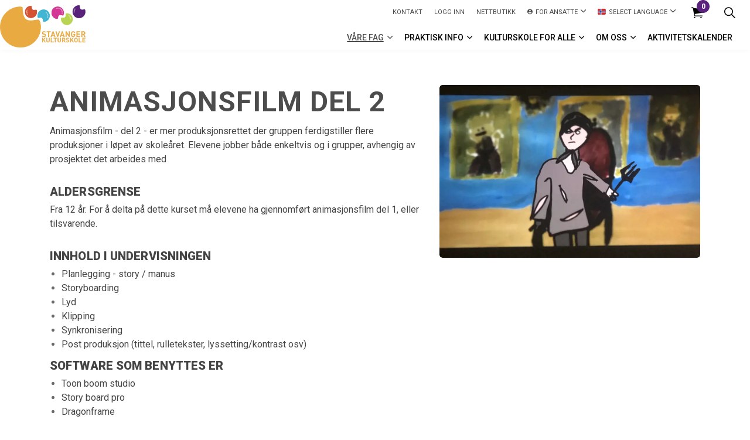

--- FILE ---
content_type: text/html; charset=utf-8
request_url: https://www.stavangerkulturskole.no/undervisningstilbud/alle-undervisningstilbud/?spwiTreeId=0&spwiCourseId=247
body_size: 7823
content:
<!DOCTYPE html>
<html dir="ltr" lang="nb-NO" class="no-js usn">
<head>
    
    <script id="Cookiebot" src="https://consent.cookiebot.com/uc.js" data-cbid="43c3964d-402e-4695-bd1f-2196a255d447" data-blockingmode="auto" type="text/javascript"></script>
    
    <meta charset="utf-8">
    <meta name="viewport" content="width=device-width, initial-scale=1, shrink-to-fit=no, maximum-scale=2">
        <link rel="canonical" href="https://www.stavangerkulturskole.no/undervisningstilbud/alle-undervisningstilbud/" />
    <title>Alle undervisningstilbud | Stavanger Kulturskole</title>
    <meta name="description" content="">
            <link rel="alternate" hreflang="nb-no" href="https://www.stavangerkulturskole.no/undervisningstilbud/alle-undervisningstilbud/" />
    <meta name="twitter:card" content="summary_large_image" />
    <meta property="og:type" content="website">
    <meta property="og:title" content="Alle undervisningstilbud | Stavanger Kulturskole" />
    <meta property="og:image" content="http://www.stavangerkulturskole.no/media/gppfolca/stavangerkulturskole-logo-2018.png" />
    <meta property="og:url" content="https://www.stavangerkulturskole.no/undervisningstilbud/alle-undervisningstilbud/" />
    <meta property="og:description" content="" />
    <meta property="og:site_name" content="Stavanger Kulturskole" />
    <meta name="robots" content="index,follow">

    




    <link href="/sb/sitebuilder-ltr-css-bundle.css.v1" media="screen" rel="stylesheet" />
<link href="/sb/sitebuilder-css-bundle.css.v1" media="screen" rel="stylesheet" />
<link href="/sb/sitebuilder-css-small-bundle.css.v1" media="screen and (min-width:0) and (max-width:1199px)" rel="stylesheet" />
<link href="/sb/sitebuilder-css-large-bundle.css.v1" media="screen and (min-width:1200px)" rel="stylesheet" />
<link rel="stylesheet" media="screen" href="/uSkinned/css/generated/02e85491-0855-4fea-9b88-330fd4106a46.css?version=639005261246300000" />
<link href="/sb/sitebuilder-css-prnt-bundle.css.v1" media="print" rel="stylesheet" />


            <link rel="shortcut icon" type="image/png" href="/media/wmyhz5qj/highlight_bg.png?width=32&amp;height=32">
        <link rel="apple-touch-icon" sizes="57x57" type="image/png" href="/media/wmyhz5qj/highlight_bg.png?width=57&amp;height=57">
        <link rel="apple-touch-icon" sizes="60x60" type="image/png" href="/media/wmyhz5qj/highlight_bg.png?width=60&amp;height=60">
        <link rel="apple-touch-icon" sizes="72x72" type="image/png" href="/media/wmyhz5qj/highlight_bg.png?width=72&amp;height=72">
        <link rel="apple-touch-icon" sizes="76x76" type="image/png" href="/media/wmyhz5qj/highlight_bg.png?width=76&amp;height=76">
        <link rel="apple-touch-icon" sizes="114x114" type="image/png" href="/media/wmyhz5qj/highlight_bg.png?width=114&amp;height=114">
        <link rel="apple-touch-icon" sizes="120x120" type="image/png" href="/media/wmyhz5qj/highlight_bg.png?width=120&amp;height=120">
        <link rel="apple-touch-icon" sizes="144x144" type="image/png" href="/media/wmyhz5qj/highlight_bg.png?width=144&amp;height=144">
        <link rel="apple-touch-icon" sizes="152x152" type="image/png" href="/media/wmyhz5qj/highlight_bg.png?width=152&amp;height=152">
        <link rel="apple-touch-icon" sizes="180x180" type="image/png" href="/media/wmyhz5qj/highlight_bg.png?width=180&amp;height=180">
        <link rel="icon" sizes="16x16" type="image/png" href="/media/wmyhz5qj/highlight_bg.png?width=16&amp;height=16">
        <link rel="icon" sizes="32x32" type="image/png" href="/media/wmyhz5qj/highlight_bg.png?width=32&amp;height=32">
        <link rel="icon" sizes="96x96" type="image/png" href="/media/wmyhz5qj/highlight_bg.png?width=96&amp;height=96">
        <link rel="icon" sizes="192x192" type="image/png" href="/media/wmyhz5qj/highlight_bg.png?width=192&amp;height=192">
        <meta name="msapplication-square70x70logo" content="/media/wmyhz5qj/highlight_bg.png?width=70&height=70" />
        <meta name="msapplication-square150x150logo" content="/media/wmyhz5qj/highlight_bg.png?width=150&height=150" />
        <meta name="msapplication-wide310x150logo" content="/media/wmyhz5qj/highlight_bg.png?width=310&height=150" />
        <meta name="msapplication-square310x310logo" content="/media/wmyhz5qj/highlight_bg.png?width=310&height=310" />

    
    
    
</head>
<body 
    
 class="body-bg body-bg-solid header-14-lg header-04-sm show_header-on-scroll-lg show_header-on-scroll-sm directional-icons-chevron     has-secondary-heading-seperator-below        secondary-navigation-underline-link-hover content-underline-link  footer-underline-link    "

>

            <!-- Snipcart -->
        <script>
            window.SnipcartSettings = {
                publicApiKey: "YzQzMDFmZjQtMzhlZS00N2U3LWFhOGYtODRjMjM4ZGE1N2I0NjM4MjY1NzM5NzI0NzI0MTEy",
                loadStrategy: "on-user-interaction",
                addProductBehavior: "cart-open",
                modalStyle: "side",
                templatesUrl: "/?alttemplate=usnsnipcartcustomization"
            };

            (function () { var c, d; (d = (c = window.SnipcartSettings).version) != null || (c.version = "3.0"); var s, S; (S = (s = window.SnipcartSettings).timeoutDuration) != null || (s.timeoutDuration = 2750); var l, p; (p = (l = window.SnipcartSettings).domain) != null || (l.domain = "cdn.snipcart.com"); var w, u; (u = (w = window.SnipcartSettings).protocol) != null || (w.protocol = "https"); var m, g; (g = (m = window.SnipcartSettings).loadCSS) != null || (m.loadCSS = !0); var y = window.SnipcartSettings.version.includes("v3.0.0-ci") || window.SnipcartSettings.version != "3.0" && window.SnipcartSettings.version.localeCompare("3.4.0", void 0, { numeric: !0, sensitivity: "base" }) === -1, f = ["focus", "mouseover", "touchmove", "scroll", "keydown"]; window.LoadSnipcart = o; document.readyState === "loading" ? document.addEventListener("DOMContentLoaded", r) : r(); function r() { window.SnipcartSettings.loadStrategy ? window.SnipcartSettings.loadStrategy === "on-user-interaction" && (f.forEach(function (t) { return document.addEventListener(t, o) }), setTimeout(o, window.SnipcartSettings.timeoutDuration)) : o() } var a = !1; function o() { if (a) return; a = !0; let t = document.getElementsByTagName("head")[0], n = document.querySelector("#snipcart"), i = document.querySelector('src[src^="'.concat(window.SnipcartSettings.protocol, "://").concat(window.SnipcartSettings.domain, '"][src$="snipcart.js"]')), e = document.querySelector('link[href^="'.concat(window.SnipcartSettings.protocol, "://").concat(window.SnipcartSettings.domain, '"][href$="snipcart.css"]')); n || (n = document.createElement("div"), n.id = "snipcart", n.setAttribute("hidden", "true"), document.body.appendChild(n)), h(n), i || (i = document.createElement("script"), i.src = "".concat(window.SnipcartSettings.protocol, "://").concat(window.SnipcartSettings.domain, "/themes/v").concat(window.SnipcartSettings.version, "/default/snipcart.js"), i.async = !0, t.appendChild(i)), !e && window.SnipcartSettings.loadCSS && (e = document.createElement("link"), e.rel = "stylesheet", e.type = "text/css", e.href = "".concat(window.SnipcartSettings.protocol, "://").concat(window.SnipcartSettings.domain, "/themes/v").concat(window.SnipcartSettings.version, "/default/snipcart.css"), t.prepend(e)), f.forEach(function (v) { return document.removeEventListener(v, o) }) } function h(t) { !y || (t.dataset.apiKey = window.SnipcartSettings.publicApiKey, window.SnipcartSettings.addProductBehavior && (t.dataset.configAddProductBehavior = window.SnipcartSettings.addProductBehavior), window.SnipcartSettings.modalStyle && (t.dataset.configModalStyle = window.SnipcartSettings.modalStyle), window.SnipcartSettings.currency && (t.dataset.currency = window.SnipcartSettings.currency), window.SnipcartSettings.templatesUrl && (t.dataset.templatesUrl = window.SnipcartSettings.templatesUrl)) } })();
        </script>
        <!-- End Snipcart -->



    <!-- Skip links -->
    <a class="skip-to-content" id="skip-to-content-link" href="#site-content">Skip to main content</a>
    <a class="skip-to-content" id="skip-to-footer-link" href="#site-footer">Skip to footer</a>
    <!--// Skip links -->

    <!-- Site -->
    <div id="site">

        <!-- Header -->
            <header id="site-header" class="header-bg-solid" tabindex="-1">
        <div class="container">

            <div class="row">

                    <div id="logo" >
        <a href="/" title="Stavanger Kulturskole">
                    <picture>
                            <source type="image/webp" srcset="/media/gppfolca/stavangerkulturskole-logo-2018.png?format=webp">
                        <img src="/media/gppfolca/stavangerkulturskole-logo-2018.png" alt="">
                    </picture>
            <span>Stavanger Kulturskole</span>
        </a>
    </div>



                    <!-- Expand -->
                    <button id="burgerNavStyle" class="expand-header expand-3-bars expand-uneven-lines expand-active-cross" type="button" aria-expanded="false" aria-label="Expand header">
                        <span>Menu</span>
                    </button>
                    <!--// Expand -->

                <!-- Main navigation -->
                        <nav aria-label="Main" class="main nav-dropdown navigation-dropdown-bg navigation-dropdown-bg-solid">
            <ul >
                        <li  class="has-child active">
                            <span>
                                <a href="/undervisningstilbud/"  >VÅRE FAG</a>
                            </span>

                                <button class="expand-subpages" type="button" aria-expanded="false" aria-label="Expand sub pages VÅRE FAG">
                                    <span aria-hidden="true">Expand sub pages VÅRE FAG</span>
                                </button>
            <ul >
                        <li  class="has-child ">
                            <span>
                                <a href="/undervisningstilbud/"  >Velg fag</a>
                            </span>

                                <button class="expand-subpages" type="button" aria-expanded="false" aria-label="Expand sub pages Velg fag">
                                    <span aria-hidden="true">Expand sub pages Velg fag</span>
                                </button>
            <ul  class="multi-col">
                        <li  class="no-child ">
                            <span>
                                <a href="/undervisningstilbud/"  >Alle fag</a>
                            </span>

                        </li>
                        <li  class="no-child ">
                            <span>
                                <a href="/dans/"  >Dans</a>
                            </span>

                        </li>
                        <li  class="no-child ">
                            <span>
                                <a href="/undervisningstilbud/grupper-samspill/"  >Musikkgrupper & samspill</a>
                            </span>

                        </li>
                        <li  class="no-child ">
                            <span>
                                <a href="/undervisningstilbud/instrumenter-sang/"  >Instrumenter & sang</a>
                            </span>

                        </li>
                        <li  class="no-child ">
                            <span>
                                <a href="/undervisningstilbud/talentutvikling-fordypning/"  >Talentutvikling & fordypning</a>
                            </span>

                        </li>
                        <li  class="no-child ">
                            <span>
                                <a href="/undervisningstilbud/tilbud-for-barn-0-6-aar/"  >Tilbud for barn 0-6 år</a>
                            </span>

                        </li>
                        <li  class="no-child ">
                            <span>
                                <a href="/undervisningstilbud/tilbud-i-sfo-tiden/"  >Tilbud i SFO-tiden</a>
                            </span>

                        </li>
                        <li  class="no-child ">
                            <span>
                                <a href="/undervisningstilbud/tilrettelagt-undervisning/"  >Tilrettelagt undervisning</a>
                            </span>

                        </li>
                        <li  class="no-child ">
                            <span>
                                <a href="/teater/"  >Teater</a>
                            </span>

                        </li>
                        <li  class="no-child ">
                            <span>
                                <a href="/visuelle-kunstfag/"  >Visuelle kunstfag</a>
                            </span>

                        </li>
            </ul>
                        </li>
                        <li  class="no-child ">
                            <span>
                                <a href="/undervisningslokaler/"  >Undervisningslokaler</a>
                            </span>

                                <button class="expand-subpages" type="button" aria-expanded="false" aria-label="Expand sub pages Undervisningslokaler">
                                    <span aria-hidden="true">Expand sub pages Undervisningslokaler</span>
                                </button>
                        </li>
                        <li  class="no-child active">
                            <span>
                                <a href="/undervisningstilbud/alle-undervisningstilbud/"  >Søk på alder og sted</a>
                            </span>

                                <button class="expand-subpages" type="button" aria-expanded="false" aria-label="Expand sub pages Søk på alder og sted">
                                    <span aria-hidden="true">Expand sub pages Søk på alder og sted</span>
                                </button>
                        </li>
            </ul>
                        </li>
                        <li  class="has-child ">
                            <span>
                                <a href="/praktisk-informasjon/"  >Praktisk info</a>
                            </span>

                                <button class="expand-subpages" type="button" aria-expanded="false" aria-label="Expand sub pages Praktisk info">
                                    <span aria-hidden="true">Expand sub pages Praktisk info</span>
                                </button>
            <ul  class="multi-col">
                        <li  class="no-child ">
                            <span>
                                <a href="/praktisk-informasjon/folketog-2026/"  >Folketog 2026 - PÅMELDING</a>
                            </span>

                        </li>
                        <li  class="no-child ">
                            <span>
                                <a href="/praktisk-informasjon/friplasser/"  >Friplasser</a>
                            </span>

                        </li>
                        <li  class="no-child ">
                            <span>
                                <a href="/praktisk-informasjon/instrumentleie/"  >Instrumentleie</a>
                            </span>

                        </li>
                        <li  class="no-child ">
                            <span>
                                <a href="#"  >Dansefest 2026</a>
                            </span>

                        </li>
                        <li  class="no-child ">
                            <span>
                                <a href="/praktisk-informasjon/maijazz-kids/"  >mai:jazz kids</a>
                            </span>

                        </li>
                        <li  class="no-child ">
                            <span>
                                <a href="/praktisk-informasjon/prisoversikt/"  >Prisoversikt</a>
                            </span>

                        </li>
                        <li  class="no-child ">
                            <span>
                                <a href="/praktisk-informasjon/vilkaar/"  >Vilkår</a>
                            </span>

                        </li>
                        <li  class="no-child ">
                            <span>
                                <a href="/praktisk-informasjon/speedadmin/"  >Speedadmin</a>
                            </span>

                        </li>
                        <li  class="no-child ">
                            <span>
                                <a href="/praktisk-informasjon/skoleruta/"  >Skoleruta</a>
                            </span>

                        </li>
            </ul>
                        </li>
                        <li  class="has-child ">
                            <span>
                                <a href="/kulturskole-for-alle/"  >Kulturskole for alle</a>
                            </span>

                                <button class="expand-subpages" type="button" aria-expanded="false" aria-label="Expand sub pages Kulturskole for alle">
                                    <span aria-hidden="true">Expand sub pages Kulturskole for alle</span>
                                </button>
            <ul  class="multi-col">
                        <li  class="no-child ">
                            <span>
                                <a href="/kulturskole-for-alle/musikkterapi/"  >Musikkterapi</a>
                            </span>

                        </li>
                        <li  class="no-child ">
                            <span>
                                <a href="/kulturskole-for-alle/barnehager/"  >Barnehager</a>
                            </span>

                        </li>
                        <li  class="no-child ">
                            <span>
                                <a href="/undervisningstilbud/tilbud-i-sfo-tiden/"  >Kulturkarusell</a>
                            </span>

                        </li>
                        <li  class="no-child ">
                            <span>
                                <a href="/kulturskole-for-alle/i-grunnskolen/"  >I grunnskolen</a>
                            </span>

                        </li>
                        <li  class="no-child ">
                            <span>
                                <a href="/undervisningstilbud/tilbud-for-barn-0-6-aar/"  >Tilbud for barn 0-6 år</a>
                            </span>

                        </li>
                        <li  class="no-child ">
                            <span>
                                <a href="/kulturskole-for-alle/skolekorps/"  >Skolekorps</a>
                            </span>

                        </li>
                        <li  class="no-child ">
                            <span>
                                <a href="https://www.stavangerkulturskole.no/undervisningstilbud/grupper-og-samspill/?spwiTreeId=2294&amp;spwiCourseId=577"  >Skolekor</a>
                            </span>

                        </li>
                        <li  class="no-child ">
                            <span>
                                <a href="/kulturskole-for-alle/den-kulturelle-skolesekken/"  >Den kulturelle skolesekken</a>
                            </span>

                        </li>
                        <li  class="no-child ">
                            <span>
                                <a href="/kulturskole-for-alle/syngende-kommune/"  >Syngende kommune</a>
                            </span>

                        </li>
            </ul>
                        </li>
                        <li  class="has-child ">
                            <span>
                                <a href="/om-oss/"  >Om oss</a>
                            </span>

                                <button class="expand-subpages" type="button" aria-expanded="false" aria-label="Expand sub pages Om oss">
                                    <span aria-hidden="true">Expand sub pages Om oss</span>
                                </button>
            <ul >
                        <li  class="no-child ">
                            <span>
                                <a href="/om-oss/laerere/"  >Lærere</a>
                            </span>

                        </li>
                        <li  class="no-child ">
                            <span>
                                <a href="/om-oss/administrasjonen/"  >Administrasjonen</a>
                            </span>

                        </li>
                        <li  class="no-child ">
                            <span>
                                <a href="/om-oss/kulturskolens-styre/"  >Kulturskolens styre</a>
                            </span>

                        </li>
                        <li  class="no-child ">
                            <span>
                                <a href="/om-oss/elevraad/"  >Elevråd</a>
                            </span>

                        </li>
                        <li  class="has-child ">
                            <span>
                                <a href="/om-oss/nyttige-linker/"  >Nyttige linker</a>
                            </span>

                                <button class="expand-subpages" type="button" aria-expanded="false" aria-label="Expand sub pages Nyttige linker">
                                    <span aria-hidden="true">Expand sub pages Nyttige linker</span>
                                </button>
            <ul >
                        <li  class="no-child ">
                            <span>
                                <a href="/praktisk-informasjon/prisoversikt/"  >Prisoversikt</a>
                            </span>

                        </li>
                        <li  class="no-child ">
                            <span>
                                <a href="/om-oss/planer-og-styrende-dokumenter/"  >Strategiplaner</a>
                            </span>

                        </li>
                        <li  class="no-child ">
                            <span>
                                <a href="/om-oss/ledige-stillinger/"  >Ledige stillinger</a>
                            </span>

                        </li>
            </ul>
                        </li>
            </ul>
                        </li>
                        <li  class="no-child ">
                            <span>
                                <a href="/aktivitetskalender/"  >Aktivitetskalender</a>
                            </span>

                                <button class="expand-subpages" type="button" aria-expanded="false" aria-label="Expand sub pages Aktivitetskalender">
                                    <span aria-hidden="true">Expand sub pages Aktivitetskalender</span>
                                </button>
                        </li>
            </ul>
        </nav>



                <!--// Main navigation -->
                <!-- Secondary navigation -->
                        <nav aria-label="Secondary" class="secondary nav-dropdown navigation-dropdown-bg navigation-dropdown-bg-solid">
            <ul>
                            <li><span><a href="/om-oss/administrasjonen/"  >Kontakt</a></span></li>
                            <li><span><a href="https://nostav.speedadmin.dk/"  >logg inn</a></span></li>
                            <li><span><a href="/nettbutikk/"  >Nettbutikk</a></span></li>
                    <li class="dropdown">
                        <a href="#" class="dropdown-toggle" id="myAccountDropdown" data-toggle="dropdown" aria-haspopup="true" aria-expanded="false"><i class="icon usn_ion-md-contact before"></i><span>For ansatte</span></a>
                        <div class="dropdown-menu dropdown-menu-right" aria-labelledby="myAccountDropdown">
                                    <a class="dropdown-item" href="https://login.microsoftonline.com/"  >Office 365</a>
                                    <a class="dropdown-item" href="https://stavangerkommune.sharepoint.com/sites/msteams_dd1b76"  >Intranett</a>
                        </div>
                    </li>

                        <li class="language-selector dropdown">
                            <a href="#" class="dropdown-toggle" id="languageDropdown" data-toggle="dropdown" aria-haspopup="true" aria-expanded="false"><img class="lazyload" src="/media/1eiltjah/norway.svg" alt=""><span>Select language</span></a>
                            <div class="dropdown-menu dropdown-menu-right" aria-labelledby="languageDropdown"> <a class="dropdown-item" href="/information-in-english/"  ><span>English</span></a><a class="dropdown-item" href="/informasjon-paa-arabisk/"  ><span>العربية</span></a></div>
                        </li>
            </ul>
        </nav>

                <!--// Secondary navigation -->
                <!-- CTA Links -->
                
                <!--// CTA Links -->
                <!-- Site search -->
                    <div class="form site-search-form site-search" aria-label="Site search">
            <form role="search" action="/soek/" method="get" name="searchForm">
                <fieldset>
                    <div class="form-group">
                        <input type="text" class="form-control" name="search_field" aria-label="S&#xF8;k" placeholder="S&#xF8;k" value="">
                    </div>
                    <button type="submit" role="button" aria-label="Search" class="btn base-btn-bg base-btn-bg-solid base-btn-bg-hover-solid base-btn-text base-btn-borders btn-search">
                        <span></span>
                        <i aria-hidden="true" class="icon usn_ion-ios-search"></i>
                    </button>
                </fieldset>
            </form>
            <button class="expand-search" data-toggle="collapse" type="button" aria-expanded="false" aria-label="Expand site search">
                <em>Expand Search</em>
                <i aria-hidden="true" class="icon usn_ion-ios-search search-icon"></i>
                <i aria-hidden="true" class="icon usn_ion-md-close close-icon"></i>
            </button>
        </div>

                <!--// Site search -->

                    <!-- Shop - Snipcart Cart -->
                    <nav class="shopping-cart snipcart-cart" aria-label="Handlekurv">
                        <i class="icon usn_ion-ios-cart" aria-hidden="true"></i>
                        <button class="open-cart snipcart-checkout">
                            <span class="d-none">Cart</span>
                            <span class="amount snipcart-items-count">0</span>
                        </button>
                    </nav>
                    <!--// Shop - Snipcart Cart -->
            </div>

        </div>
    </header>


        <!--// Header -->
        <!-- Content -->
        <main id="site-content" tabindex="-1">

            
            





    <section class="content component usn_cmp_gridlayout base-bg base-bg-solid  " >  

        <div class="component-inner">
                    <div class="container">



                <div class="" data-os-animation="fadeIn" data-os-animation-delay="0s" data-os-animation-duration="0s">

        
    <div class="umb-grid">
                <div class="grid-section">
        <div >
            <div class="container">
            <div class="row clearfix">
                    <div class="col-md-12 column">
                        <div >



        
<div class="usn_cmp_splitcomponent base-bg base-bg-solid  ">

    <div class=" row justify-content-between align-items-center">

        <div class="item item_block usn_cmp_text align-self-start col-xl-7 col-md-7 order-md-1 order-1 col-12   " data-os-animation="fadeIn" data-os-animation-delay="0s" data-os-animation-duration="1.2s">
            <div class="info text-left">

                <h1 class="heading  base-heading" data-os-animation="fadeIn" data-os-animation-delay="0s" data-os-animation-duration="1.2s">Animasjonsfilm del 2</h1>

                <div class="text base-text " data-os-animation="fadeIn" data-os-animation-delay="0s">
                    
                    <div style="text-align: left"><span style="color: rgba(68, 68, 68, 1)">Animasjonsfilm - del 2 - er mer produksjonsrettet der gruppen ferdigstiller flere produksjoner i løpet av skoleåret. Elevene jobber både enkeltvis og i grupper, avhengig av prosjektet det arbeides med</span></div><div style="text-align: left"><span style="color: rgba(68, 68, 68, 1)"><br></span></div><h4 style="text-align: left"><span style="color: rgba(68, 68, 68, 1)">Aldersgrense</span></h4><div style="text-align: left"><span style="color: rgba(68, 68, 68, 1)">Fra 12 år. For å delta på dette kurset må elevene ha gjennomført animasjonsfilm del 1, eller tilsvarende.</span></div><div style="text-align: left"><span style="color: rgba(68, 68, 68, 1)"><br></span></div><h4 style="text-align: left"><span style="color: rgba(68, 68, 68, 1)">Innhold i undervisningen</span></h4><ul><li style="text-align: left"><span style="color: rgba(68, 68, 68, 1)">Planlegging - story / manus</span></li><li style="text-align: left"><span style="color: rgba(68, 68, 68, 1)">Storyboarding</span></li><li style="text-align: left"><span style="color: rgba(68, 68, 68, 1)">Lyd</span></li><li style="text-align: left"><span style="color: rgba(68, 68, 68, 1)">Klipping</span></li><li style="text-align: left"><span style="color: rgba(68, 68, 68, 1)">Synkronisering</span></li><li style="text-align: left"><span style="color: rgba(68, 68, 68, 1)">Post produksjon (tittel, rulletekster, lyssetting/kontrast osv)</span></li></ul><h4 style="text-align: left"><span style="color: rgba(68, 68, 68, 1)">Software som benyttes er</span></h4><ul><li style="text-align: left"><span style="color: rgba(68, 68, 68, 1)">Toon boom studio</span></li><li style="text-align: left"><span style="color: rgba(68, 68, 68, 1)">Story board pro</span></li><li style="text-align: left"><span style="color: rgba(68, 68, 68, 1)">Dragonframe</span></li><li style="text-align: left"><span style="color: rgba(68, 68, 68, 1)">Photoshop</span></li><li style="text-align: left"><span style="color: rgba(68, 68, 68, 1)">diverse lyd og videoredigeringsprogrammer</span></li></ul><div><span style="color: rgba(68, 68, 68, 1)"><br></span></div><div><span style="color: rgba(68, 68, 68, 1)"><hr style="text-align: left"></span></div>

                        <div class="spwi-sign-up-block">
            <h4>
                Velg &#xF8;nsket undervisningssted
            </h4>
            <form name="f1">
                    <div class="radio">
                        <label>
                            <input type="radio" name="s1" class="js-courseSubCat" value="https://www.speedadmin.dk/Public/ElevOprettelse.aspx?Skole=nostav&UVT=247&UVTUK=553"> Bjergsted
                        </label>
                    </div>
            </form>
            <div class="alert alert-danger alert-dismissible js-CourseSubCatAlert" role="alert" id="CourseSubCatAlert" style="display:none;">
                <button type="button" class="close" data-dismiss="alert" aria-label="Close"><span aria-hidden="true">&times;</span></button>
                <strong>Advarsel!</strong> Velg &#xF8;nsket undervisningssted
            </div>
            <br />
            <a class="btn btn-lg base-btn-bg base-btn-bg-solid base-btn-bg-hover-solid base-btn-text base-btn-borders" id="education" href="javascript:void(null)" onclick="GoToSpeedadmin(this)"> P&#xE5;melding</a>
            <script defer>
                function GoToSpeedadmin(obj, event) {
                    var val = $('.js-courseSubCat:checked').val();
                    if (val && val != '') {
                        obj.href = val;
                        obj.target = '_blank';
                        $('.js-CourseSubCatAlert').hide();
                    }
                    else {
                        $('.js-CourseSubCatAlert').show();
                        event.preventDefault();
                        return false;
                    }
                }
            </script>
                        </div>
                    <!--
	                    <a class="btn btn-lg base-btn-bg base-btn-bg-solid base-btn-bg-hover-solid base-btn-text base-btn-borders" id="education" href="https://www.speedadmin.dk/Public/ElevOprettelse.aspx?Skole=nostav&UVT=247" target="_blank">P&#xE5;melding</a>
	                -->
                </div>
            </div>
        </div>

        <div class="item item_block usn_cmp_gallery align-self-start col-xl-5 col-md-5 order-md-2 order-2 col-12" data-os-animation="fadeIn" data-os-animation-delay="0s" data-os-animation-duration="1.2s">
            <div class="component-main row  listing  listing_basic-grid listing_gallery">
                <div class="item  items-1 col-12  " data-os-animation="fadeIn" data-os-animation-delay="0s" data-os-animation-duration="1.2s">
                    
        <div class="image ">
            <picture>
                    <source type="image/webp" data-srcset="/speedware/Courses/247/Images/&#x2212;446370822-img_2762.jpeg?width=800&amp;height=530&format=webp 1x, /speedware/Courses/247/Images/&#x2212;446370822-img_2762.jpeg?width=1600&amp;height=1060&format=webp 2x" width="800" height="800">
                <img class="lazyload " src="/speedware/Courses/247/Images/&#x2212;446370822-img_2762.jpeg?width=160&amp;height=106" width="1600" height="1060" data-srcset="/speedware/Courses/247/Images/&#x2212;446370822-img_2762.jpeg?width=800&amp;height=530 1x, /speedware/Courses/247/Images/&#x2212;446370822-img_2762.jpeg?width=1600&amp;height=1060 2x" alt="Animasjonsfilm 2" title="Animasjonsfilm 2" />
            </picture>
        </div>

                </div>

            </div>
        </div>

    </div>

</div>






    
                        </div>
                    </div>
            </div>
            </div>
        </div>
                </div>
    </div>



    </div>




                    </div>
        </div>
    </section>












            

        </main>
        <!--// Content -->
        <!-- Footer -->
                    <footer id="site-footer" class="footer-bg-linear" tabindex="-1">

                <!-- Breadcrumb -->
                        <section class="breadcrumb-trail">
            <div class="container">
                <nav aria-label="Breadcrumb">
                    <ol class="breadcrumb" itemscope itemtype="http://schema.org/BreadcrumbList">
                            <li class="breadcrumb-item" itemprop="itemListElement" itemscope itemtype="http://schema.org/ListItem"><a href="/" itemtype="http://schema.org/Thing" itemprop="item"><span itemprop="name"><i class="icon before"></i>Forside</span></a><meta itemprop="position" content="1" /></li>
                            <li class="breadcrumb-item" itemprop="itemListElement" itemscope itemtype="http://schema.org/ListItem"><a href="/undervisningstilbud/" itemtype="http://schema.org/Thing" itemprop="item"><span itemprop="name"><i class="icon before"></i>Undervisningstilbud</span></a><meta itemprop="position" content="2" /></li>

                            <li itemprop="itemListElement" itemscope itemtype="http://schema.org/ListItem" class="breadcrumb-item active" aria-current="page"><span itemprop="name"><i class="icon before"></i>Alle undervisningstilbud</span><meta itemprop="position" content="3" /></li>
                    </ol>
                </nav>
            </div>
        </section>

                <!--// Breadcrumb -->

                <div class="container">

                        <!-- Row -->
                        <div class="row listing">

    <div class="item  footer-item   col-lg-4 col-md-12 col-12 col  item_text-below usn_pod_textimage text-left  " data-os-animation="fadeIn" data-os-animation-delay="0s" data-os-animation-duration="1,2s">
            <div class="inner   ">
                    <div class="info ">

                        <p class="heading sm footer-heading " >Stavanger Kulturskole</p>

                            <div class="text footer-text">
                                <p>Besøksadresse:<br>Kulturskolebygget: Sandvigå 5</p>
<p>Danseterminalen: Nedre Strandgt 89</p>
<p>Postadresse:<br>Stavanger kulturskole<br>P.B 8069 Forus, 4068 Stavanger</p>
<p>Man-Fre: 08.00-15.00</p>
<p>Tlf: 5150 8840<br>E-post: <a href="mailto:kulturskolen@stavanger.kommune.no" title="Email Us">kulturskolen@stavanger.kommune.no</a></p>
                            </div>

                    </div>
            </div>
    </div>
    <div class="item  footer-item   col-lg-5 col-md-12 col-12 col  item_text-below usn_pod_textimage text-left  " data-os-animation="fadeIn" data-os-animation-delay="0s" data-os-animation-duration="1,2s">
            <div class="inner   ">
                    <div class="info ">

                        <p class="heading sm footer-heading " >Tilsynsvakt</p>

                            <div class="text footer-text">
                                <p>Tilsynsvakt kulturskolebygget: <br>47485948 (man-tor kl. 1600-2030)</p>
<p>Tilsynsvakt Danseterminalen: <br>489 50 595 (man-tor kl. 1545-2045, fre kl.1530-1800)</p>
<p>Tilsynsvakt Hundvåg kommunedelskulturskole(sted: Hundvåg skole):<br>989 00 307 (man kl.1500-1800, tir-tor. kl.1500-1900).</p>
                            </div>

                    </div>
            </div>
    </div>
                                        <div class="item footer-item usn_pod_sociallinks offset-lg-1  col-lg-2 col-md-6 col-12 col ">
                                                <div class="inner">
                                                    <p class="heading sm footer-heading "  data-os-animation="fadeIn" data-os-animation-delay="0s" data-os-animation-duration="1,2s" >Finn oss her</p>        <nav class="social " data-os-animation="fadeIn" data-os-animation-delay="0s" data-os-animation-duration="1,2s" aria-label="Social links">

            <ul>
                        <li>
                            <span>
                                <a href="https://www.facebook.com/pages/Stavanger-kulturskole/215369535143810" target="_blank" rel="noreferrer noopener"  title="Link will open in a new window/tab" >
                                                <picture>
                                                    <source type="image/webp" data-srcset="/media/4i0hhx1g/facebook.png?format=webp&height=80 1x, /media/4i0hhx1g/facebook.png?format=webp&height=160 2x">
                                                    <img class="lazyload" src="/media/4i0hhx1g/facebook.png?format=webp&height=16" data-srcset="/media/4i0hhx1g/facebook.png?format=webp&height=80 1x, /media/4i0hhx1g/facebook.png?format=webp&height=160 2x" alt="">
                                                </picture>
                                </a>
                            </span>
                        </li>
                        <li>
                            <span>
                                <a href="https://www.instagram.com/stavangerkulturskole/" target="_blank" rel="noreferrer noopener"  title="Link will open in a new window/tab" >
                                                <picture>
                                                    <source type="image/webp" data-srcset="/media/xhkh1f3m/instagram.png?format=webp&height=80 1x, /media/xhkh1f3m/instagram.png?format=webp&height=160 2x">
                                                    <img class="lazyload" src="/media/xhkh1f3m/instagram.png?format=webp&height=16" data-srcset="/media/xhkh1f3m/instagram.png?format=webp&height=80 1x, /media/xhkh1f3m/instagram.png?format=webp&height=160 2x" alt="">
                                                </picture>
                                </a>
                            </span>
                        </li>
                        <li>
                            <span>
                                <a href="https://www.youtube.com/channel/UCMbr9VN2qjR3OZRsfbRzfPA" target="_blank" rel="noreferrer noopener"  title="Link will open in a new window/tab" >
                                                <picture>
                                                    <source type="image/webp" data-srcset="/media/zsmpjit5/youtube.png?format=webp&height=80 1x, /media/zsmpjit5/youtube.png?format=webp&height=160 2x">
                                                    <img class="lazyload" src="/media/zsmpjit5/youtube.png?format=webp&height=16" data-srcset="/media/zsmpjit5/youtube.png?format=webp&height=80 1x, /media/zsmpjit5/youtube.png?format=webp&height=160 2x" alt="">
                                                </picture>
                                </a>
                            </span>
                        </li>
            </ul>
        </nav>

                                                </div>
                                        </div>
                                        <div class="item footer-item usn_pod_image   col-lg-2 col-md-6 col-12 col ">
                                                <div class="inner">
                                                            <div class="image " data-os-animation="fadeIn" data-os-animation-delay="0s" data-os-animation-duration="1,2s">
                <a href="/media/moxhxfgb/stvgkommune_liggende_logo_hvit.png"   target=""   aria-label="Open image" aria-haspopup="dialog" role="button" data-toggle="lightbox" data-type="image" data-gallery="galleryname-1a9a308b-69cc-42fa-8a54-311730528fd4" >

                        <picture>
                <source type="image/webp" data-srcset="/media/moxhxfgb/stvgkommune_liggende_logo_hvit.png?width=170&amp;height=86&format=webp 1x, /media/moxhxfgb/stvgkommune_liggende_logo_hvit.png?width=341&amp;height=173&format=webp 2x" width="170" height="86">
                <img class="lazyload" src="/media/moxhxfgb/stvgkommune_liggende_logo_hvit.png?width=34&amp;height=17&format=webp" width="170" height="86" data-srcset="/media/moxhxfgb/stvgkommune_liggende_logo_hvit.png?width=170&amp;height=86&format=webp 1x, /media/moxhxfgb/stvgkommune_liggende_logo_hvit.png?width=341&amp;height=173&format=webp 2x" alt="">
            </picture>



            </a>
        </div>

                                                </div>
                                        </div>

                        </div>
                        <!--// Row -->
                    <!-- Row -->
                    <div class="row">

                        <div class="col">
                            <nav aria-label="Footer" class="footer-navigation">
                                <ul>
                                    <li><div>&copy; 2026 Stavanger Kulturskole</div></li>
                                                    <li><span><a href="https://uustatus.no/nb/erklaringer/publisert/ec533276-3f0b-471b-8137-c861f1a720c8" target="_blank" rel="noreferrer noopener"  title="Link will open in a new window/tab" >Tilgjengelighetserklæring<i class="icon usn_ion-md-open after"></i></a></span></li>
                <li><span><a href="mailto:kulturskolen@stavanger.kommune.no" target="_blank" rel="noreferrer noopener"  title="Link will open in a new window/tab" >Tilbakemelding på tilgjengelighetserklæring<i class="icon usn_ion-md-open after"></i></a></span></li>

                                </ul>
                            </nav>
                        </div>

                    </div>
                    <!--// Row -->

                            <!-- Back to top -->
        <div class="usn_back-to-top position-right">
            <button id="back-to-top-link" aria-label="Back to top" class="btn base-btn-bg base-btn-bg base-btn-bg-solid base-btn-bg-hover-solid base-btn-text base-btn-borders btn-back-to-top">
                <span></span>
                <i aria-hidden="true" class="icon"></i><span aria-hidden="true" class="d-none">Back to top</span>
            </button>
        </div>
        <!--// Back to top -->


                </div>
            </footer>

        <!--// Footer -->

    </div>
    <!--// Site -->

    
    




<script src="/sb/sitebuilder-js-bundle.js.v1" type="text/javascript"></script>

    <script type="text/javascript" src="/uSkinned/scripts/generated/02e85491-0855-4fea-9b88-330fd4106a46.js?version=639005261246300000"></script>




    
    

    

    <link rel="stylesheet" href="/css/speedware/bootstrap-multiselect.css" />
<script src="/scripts/speedware/UtvFilter.js"></script>
<script src="/scripts/speedware/bootstrap-multiselect.js"></script>
<script>
             var utv = new UtvFilter({
                 elementSelector: '.utv__item',
                 filter1Id: 'Filter1List',
                 filter2Id: 'Filter2List',
                 overLayId: 'FilterBusy',
                 listContainerClass: '.utv-container-outer',
                 nothingFoundClass: '.js-nothingHere'
             });
    </script>
<script defer>
             $('#Filter1List').multiselect({
                 buttonWidth: '100%',
                 maxHeight: 200,
                 buttonText: function(options, select) {
                     return 'Alder';
                 },
             });
             $('#Filter2List').multiselect({
                 buttonWidth: '100%',
                 maxHeight: 200,
                 buttonText: function(options, select) {
                     return 'Sted';
                 },
             });
    </script>

</body>

</html>

--- FILE ---
content_type: text/javascript
request_url: https://www.stavangerkulturskole.no/scripts/speedware/UtvFilter.js
body_size: 1477
content:
class UtvFilter {
    /**
     *
     */
    constructor(userOptions) {
        this.filter1SelectedValues = [];
        this.filter2SelectedValues = [];
        this.defaults = {
            elementSelector: '.utv.utv-element',
            filter1Id: 'filter1',
            filter2Id: 'filter2',
            overLayId: 'FilterBusy',
            listContainerClass: '.utv-container',
            nothingFoundClass: '.js-nothingHere'
        };
        this.options = {
            elementSelector: '',
            filter1Id: '',
            filter2Id: '',
            overLayId: '',
            listContainerClass: '',
            nothingFoundClass: ''
        };
        //super();
        this.options = Object.assign({}, this.defaults, userOptions);
        //console.log(this.options)
        document.addEventListener('DOMContentLoaded', () => {
            this._utvItems = document.querySelectorAll(this.options.elementSelector);
            if (this.getUrlParameter(this.options.filter1Id)) {
                this.filter1SelectedValues = this.getUrlParameter(this.options.filter1Id).split(',');
                this.setSelectOnLoad(this.options.filter1Id, this.filter1SelectedValues);
            }
            if (this.getUrlParameter(this.options.filter2Id)) {
                this.filter2SelectedValues = this.getUrlParameter(this.options.filter2Id).split(',');
                this.setSelectOnLoad(this.options.filter2Id, this.filter2SelectedValues);
            }
            this.upDateListDisplay();
        });
    }
    HandleSelectChange(select) {
        this.BusyLayerVisibility(true);
        this.resetDisplay();
        if (select.id == this.options.filter1Id) {
            this.filter1SelectedValues = Array.from(select.selectedOptions).map(v => v.value);
            this.updateQueryStringParam(this.options.filter1Id, this.filter1SelectedValues != null ? this.filter1SelectedValues.toString() : '');
            //console.log('filter1SelectedValues', this.filter1SelectedValues);
        }
        if (select.id == this.options.filter2Id) {
            this.filter2SelectedValues = Array.from(select.selectedOptions).map(v => v.value);
            this.updateQueryStringParam(this.options.filter2Id, this.filter2SelectedValues != null ? this.filter2SelectedValues.toString() : '');
            //console.log('filter2SelectedValues', this.filter2SelectedValues);
        }
        //this.filter2SelectedValues = new Array<string>();
        this.upDateListDisplay();
        this.showHideContainers();
        this.BusyLayerVisibility(false);
    }
    // public Init() {
    //     this._utvItems = document.querySelectorAll(this.options.elementSelector);
    //     //console.log(this._utvItems);
    // }
    Reset() {
        try {
            $('#' + this.options.filter1Id).multiselect('deselect', this.filter1SelectedValues);
            $('#' + this.options.filter2Id).multiselect('deselect', this.filter2SelectedValues);
        } catch (exp) { console.log(exp) }
        this.filter1SelectedValues = new Array();
        this.filter2SelectedValues = new Array();
        let f1 = document.querySelector('#' + this.options.filter1Id);
        for (let i = 0; i < f1.options.length; i++) {
            f1.options[i].selected = false;
        }
        let f2 = document.querySelector('#' + this.options.filter2Id);
        for (let i = 0; i < f2.options.length; i++) {
            f2.options[i].selected = false;
        }
        this.updateQueryStringParam(this.options.filter1Id, '');
        this.updateQueryStringParam(this.options.filter2Id, '');


        this.resetDisplay();
    }
    upDateListDisplay() {
        this._utvItems.forEach((item) => {
            let show1 = true;
            let show2 = true;
            let fil1 = item.dataset.filter1values.split(',');
            let fil2 = item.dataset.filter2values.split(',');
            //console.log(fil1, fil2)
            if (this.filter1SelectedValues.length > 0) {
                show1 = this.filter1SelectedValues.some(itm => fil1.includes(itm));
            }
            if (this.filter2SelectedValues.length > 0) {
                show2 = this.filter2SelectedValues.some(itm => fil2.includes(itm));
            }
            item.dataset.show = show1 && show2 ? 'true' : 'false';
        });
    }
    setSelectOnLoad(selectId, selectedValues) {
        let f = document.querySelector('#' + selectId);
        for (let i = 0; i < f.options.length; i++) {
            //console.log(f.options[i].value);
            if (selectedValues.includes(f.options[i].value)) {
                f.options[i].selected = true;
            }
        }
    }
    BusyLayerVisibility(visible) {
        const busyLayer = document.getElementById(this.options.overLayId);
        if (visible) {
            busyLayer.style.display = 'block';
        }
        else {
            busyLayer.style.display = 'none';
        }
    }
    resetDisplay() {
        this._utvItems.forEach((item) => { item.dataset.show = 'true'; });
    }
    showHideContainers() {
        var selectedElements = document.querySelectorAll("[data-show='true']").length;
        if (selectedElements > 0) {
            document.querySelector(this.options.listContainerClass).classList.add('spwi-isvisible');
            document.querySelector(this.options.listContainerClass).classList.remove('spwi-ishidden');
            document.querySelector(this.options.nothingFoundClass).classList.add('spwi-ishidden');
            document.querySelector(this.options.nothingFoundClass).classList.remove('spwi-isvisible');
        }
        else {
            document.querySelector(this.options.listContainerClass).classList.add('spwi-ishidden');
            document.querySelector(this.options.listContainerClass).classList.remove('spwi-isvisible');
            document.querySelector(this.options.nothingFoundClass).classList.add('spwi-isvisible');
            document.querySelector(this.options.nothingFoundClass).classList.remove('spwi-ishidden');
        }
    }
    updateQueryStringParam(key, value) {
        var baseUrl = [location.protocol, '//', location.host, location.pathname].join(''), urlQueryString = document.location.search, newParam = key + '=' + value, params = '?' + newParam;
        // If the "search" string exists, then build params from it
        if (urlQueryString) {
            var updateRegex = new RegExp('([\?&])' + key + '[^&]*');
            var removeRegex = new RegExp('([\?&])' + key + '=[^&;]+[&;]?');
            if (typeof value == 'undefined' || value == null || value == '') { // Remove param if value is empty
                params = urlQueryString.replace(removeRegex, "$1");
                params = params.replace(/[&;]$/, "");
            }
            else if (urlQueryString.match(updateRegex) !== null) { // If param exists already, update it
                params = urlQueryString.replace(updateRegex, "$1" + newParam);
            }
            else { // Otherwise, add it to end of query string
                params = urlQueryString + '&' + newParam;
            }
        }
        // no parameter was set so we don't need the question mark
        params = params == '?' ? '' : params;
        window.history.replaceState({}, "", baseUrl + params);
    }
    getUrlParameter(name) {
        name = name.replace(/[\[]/, '\\[').replace(/[\]]/, '\\]');
        var regex = new RegExp('[\\?&]' + name + '=([^&#]*)');
        var results = regex.exec(location.search);
        return results === null ? '' : decodeURIComponent(results[1].replace(/\+/g, ' '));
    }
}


